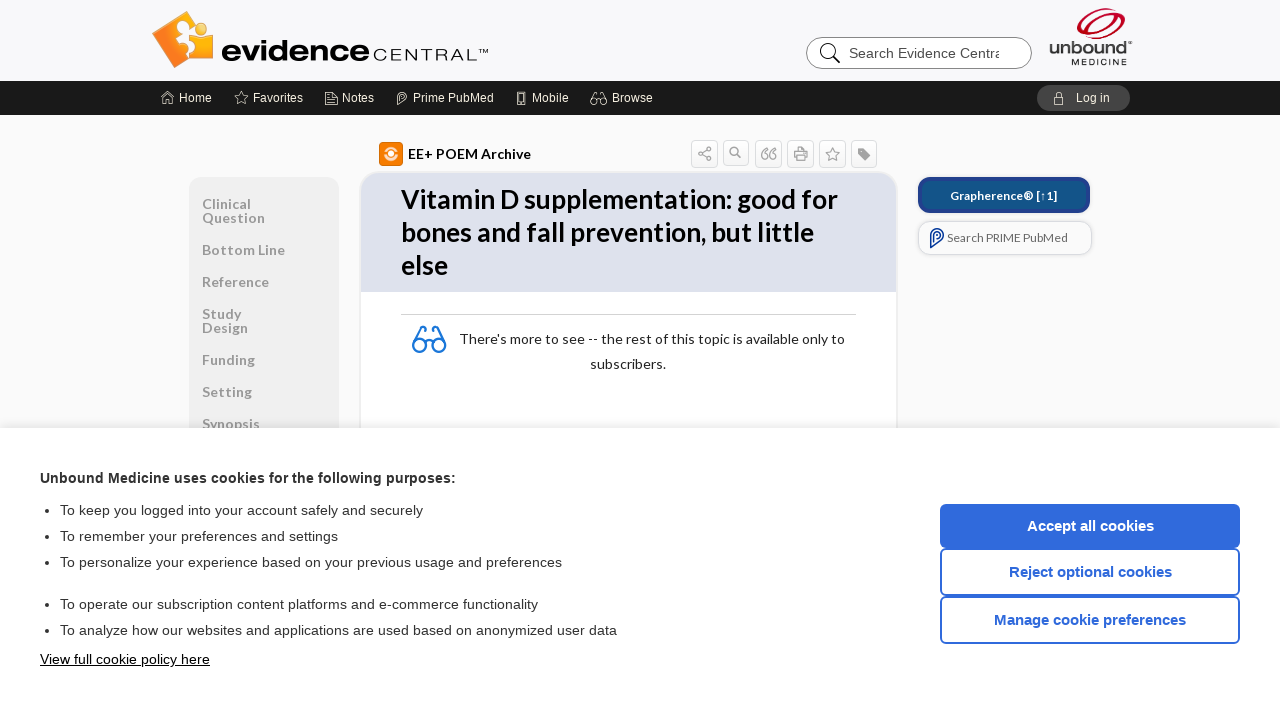

--- FILE ---
content_type: text/html; charset=UTF-8
request_url: https://evidence.unboundmedicine.com/evidence/view/infoPOEMs/1314009/all/Vitamin_D_supplementation:_good_for_bones_and_fall_prevention__but_little_else
body_size: 7333
content:
<!DOCTYPE HTML><html lang="en"><head><meta http-equiv="Content-Type" content="text/html; charset=UTF-8"><title>Vitamin D supplementation: good for bones and fall prevention, but little else | EE+ POEM Archive</title><meta charset="utf-8"><meta name="viewport" content="width=device-width, initial-scale=1.0"><meta name="apple-itunes-app" content="app-id=341128190, affiliate-data=pt=10583&amp;ct=evidence"><base href="https://evidence.unboundmedicine.com/evidence/"><script>const generateRandomString = (length) => [...Array(length)].map(() => 'ABCDEFGHIJKLMNOPQRSTUVWXYZabcdefghijklmnopqrstuvwxyz0123456789'[Math.floor(Math.random() * 62)]).join('');window.unbound_version=("26.01.15_03" == "[BUILD]") ? generateRandomString(8) : "26.01.15_03"</script><link rel="manifest" href="https://evidence.unboundmedicine.com/evidence/pramanifest"><meta name="google-site-verification" content=""><link rel="icon" type="image/png" href="https://evidence.unboundmedicine.com/evidence/repview?type=598-1020&amp;name=11_1238002_Standard"><link rel="apple-touch-icon" href="https://evidence.unboundmedicine.com/evidence/repview?type=598-1020&amp;name=11_1238002_Standard"><meta name="description" content="Vitamin D supplementation: good for bones and fall prevention, but little else answers are found in the EE+ POEM Archive powered by Unbound Medicine. Available for iPhone, iPad, Android, and Web."><meta property="og:title" content="Vitamin D supplementation: good for bones and fall prevention, but little else | EE+ POEM Archive"><meta property="og:url" content="https://evidence.unboundmedicine.com/evidence/view/infoPOEMs/1314009/all/Vitamin_D_supplementation:_good_for_bones_and_fall_prevention__but_little_else?refer=true"><meta property="og:image" content="https://evidence.unboundmedicine.com/evidence/cati/i72/448.png?v=1130"><meta property="og:description" content="Vitamin D supplementation: good for bones and fall prevention, but little else was found in Evidence Central, trusted medicine information."><link rel="stylesheet" type="text/css" href="./css/s_screen.css?v=26.01.15_03"><link rel="stylesheet" type="text/css" href="./css/commonCss.css?v=26.01.15_03"><link id="category-css" rel="stylesheet" type="text/css" href="https://evidence.unboundmedicine.com/evidence/catcss/448/1130/css"><link href="https://fonts.googleapis.com/css?family=Lato:300,400,700,900" rel="stylesheet" type="text/css"><script language="JavaScript" src="./js/bundle/GdprConsent.js?v=26.01.15_03" type="text/javascript"></script><script>window.dataLayer = window.dataLayer || [];function gtag(){dataLayer.push(arguments);}gtag('consent', 'default', {'analytics_storage': 'denied','ad_storage': 'denied'});</script><script>(async function() { await window.gdpr.loadPreferences(); window.gdpr.updateGTMConsent(); })();</script><script language="JavaScript" src="./js/runFirst.js?v=26.01.15_03" type="text/javascript"></script><script language="JavaScript" src="./js/jquery-3.5.1.min.js" type="text/javascript"></script><script language="JavaScript" defer="true" src="./js/jquery-ui-1.13.2.min.js" type="text/javascript"></script><script language="JavaScript" src="./js/jquery.cookie.js" type="text/javascript"></script><script language="JavaScript" defer="true" src="./js/bundle/runtime.js?v=26.01.15_03" type="text/javascript"></script><script language="JavaScript" defer="true" src="./js/bundle/ubLib.js?v=26.01.15_03" type="text/javascript"></script><script language="JavaScript" src="./js/androidinstallprompt.js?v=26.01.15_03" type="text/javascript"></script><script language="JavaScript" defer="true" src="./js/bundle/ConsentBanner.js?v=26.01.15_03" type="text/javascript"></script></head><body data-authcat="anonymous" data-open="" abstyle="light" root-web-url="https://www.unboundmedicine.com" data-cmd="view" abc-welcome-style="btest" data-attempted="" class=" newFonts"><header><div id="android-native-install-prompt" appname="evidence"><div style="display:none;" data-gtm="appbanner-playstore-install" id="android-installed-gtm-button"></div><div style="display:none;" data-gtm="appbanner-playstore-cancel" id="android-cancel-gtm-button"></div><div style="display:none;" data-gtm="appbanner-playstore-show" id="android-show-gtm-button"></div><div id="close-android-native-install-prompt" role="button" aria-label="close install banner" data-gtm="appbanner-playstore-X"><img alt="close android install prompt" src="./images/closex.png"></div><div data-gtm="appbanner-playstore-click" id="android-native-install-prompt-activate"><img style="max-height:100%;" src="https://evidence.unboundmedicine.com/evidence/repview?type=598-1020&amp;name=9_1238002_Standard" alt="Device Showcase"><div style="font-size:18px;color:#000;padding: 0 10px;">Download the app!</div><div style="font-size:18px;color:#226ece;margin-left:auto;">INSTALL</div></div></div><script type="text/javascript">checkBanners();</script><div id="header"><div class="skipnav"><a href="./view/infoPOEMs/1314009/all/Vitamin_D_supplementation:_good_for_bones_and_fall_prevention__but_little_else#document-navigation">Skip to main content navigation</a><a href="./view/infoPOEMs/1314009/all/Vitamin_D_supplementation:_good_for_bones_and_fall_prevention__but_little_else#document-body">Skip to main content</a></div><div role="banner" id="banner"><a aria-label="Unbound Medicine" href="https://www.unboundmedicine.com" class="ub-home"></a><form action="https://evidence.unboundmedicine.com/evidence//search" method="GET" name="searchform" id="banner-search"><input type="hidden" name="st" value="OSS"><div class="banner-search-input-wrapper"><label for="banner-search-field" class="visuallyhidden">Search Evidence Central</label><input type="text" id="banner-search-field" class="search" autocomplete="off" name="q" value="" placeholder="Search Evidence Central"><input value="" type="submit"></div></form><a href="https://evidence.unboundmedicine.com/evidence" class="app-home" style="background-image: url(&#34;https://evidence.unboundmedicine.com/evidence/repview?type=598-1020&amp;name=3_1238002_Standard&#34;);">Evidence Central</a></div></div><div id="subheader"><div id="message-box"></div><nav aria-label="main" id="navigation" role="navigation" color_template="evidence"><div class="burgerButton"><span class="burger"></span></div><ul id="navlist"><li id="home-link" title="Home"><a aria-label="Home" href="https://evidence.unboundmedicine.com/evidence/"><span class="text fullScrOnly">Home</span></a></li><li id="fav-link" title="Favorites"><a class="favorites-link" id="favorites-link" href="https://evidence.unboundmedicine.com/evidence/favorites"><span class="text">Favorites</span></a></li><li id="notes-link" title="Notes"><a class="notes-link" href="https://evidence.unboundmedicine.com/evidence/notes"><span class="text">Notes</span></a></li><li id="prime-link" title="Prime PubMed" class=""><a aria-label="Prime" href="https://evidence.unboundmedicine.com/evidence/prime"><span class="text">Prime<span class="fullScrOnly"> PubMed</span></span></a></li><li id="mobile-link" title="Mobile"><a href="https://evidence.unboundmedicine.com/evidence/mobile" data-ckey=""><span class="text">Mobile</span></a></li><li id="browse-list" title="Browse"><a role="button" aria-label="Browse" tabindex="0" id="browse-link"><span class="text fullScrOnly">Browse</span></a></li></ul><div id="greeting"><span id="greeting-text"><span class="text"><span class="textContents"></span><span class="textRepeat"></span></span></span><span class="gradientOverlay"></span><a role="button" tabindex="0" id="logout" rel="nofollow" title="Log In" data-gtm="login-launch" class="quick-login"><span>Log in</span></a></div></nav></div></header><main role="main" id="page" class="group"><div id="browse-list-drop"></div><div id="content" class="unloaded"><div id="stickyHide" style="display: none;"></div><article aria-label="document" id="document-body" class="centercolumn"><span id="document-info" data-catcode="448" data-code="1314009" data-type="FTD" data-proj_version="1130"></span><div id="cat-title-box"><div id="document-category"><a href="./index/infoPOEMs/By_Topic"><img alt="EE+ POEM Archive" src="./cati/i108/448.png?v=1130">EE+ POEM Archive</a></div><div class="action-manager "><a id="share" data-gtm="record-icon-share" role="button" tabindex="0" aria-label="Sharing Options" aria-expanded="false" aria-controls="sharing-options" title="Share"></a><div role="region" aria-hidden="true" id="sharing-options"><ul class="share"><li><a id="share-email" data-gtm="record-icon-share-email" aria-label="Share via E-Mail" data-subject="I%20thought%20you%20would%20find%20this%20interesting" data-term="Vitamin%20D%20supplementation:%20good%20for%20bones%20and%20fall%20prevention%20%20but%20little%20else" data-myurl="https://evidence.unboundmedicine.com/evidence/view/infoPOEMs/1314009/all/Vitamin_D_supplementation:_good_for_bones_and_fall_prevention__but_little_else%3Frefer=true" href="mailto:?body=I%20thought%20you%20would%20find%20this%20interesting%3A%20%0D%0A%0D%0AVitamin%20D%20supplementation:%20good%20for%20bones%20and%20fall%20prevention%20%20but%20little%20else%20-%20https://evidence.unboundmedicine.com/evidence/view/infoPOEMs/1314009/all/Vitamin_D_supplementation:_good_for_bones_and_fall_prevention__but_little_else%3Frefer=true&amp;subject=I%20thought%20you%20would%20find%20this%20interesting"></a></li><li><a id="share-fb" rel="nofollow" data-gtm="record-icon-share-fb" aria-label="Share on Facebook" href="https://www.facebook.com/sharer.php?u=https://evidence.unboundmedicine.com/evidence/view/infoPOEMs/1314009/all/Vitamin_D_supplementation:_good_for_bones_and_fall_prevention__but_little_else%3Frefer=true" target="sharing"></a></li></ul></div><a id="action-search" data-gtm="record-icon-search" role="button" tabindex="0" aria-label="Search Content" aria-expanded="false" aria-controls="sharing-options" title="Search EE+ POEM Archive"></a><div class="tooltip"><img src="./images/tooltip-triangle.png" alt=""><p></p></div><a id="cite" data-gtm="record-icon-cite" role="button" tabindex="0" rel="nofollow" title="Create Citation"></a><a id="print" data-gtm="record-icon-print" role="button" aria-label="Print" href="https://evidence.unboundmedicine.com/evidence/pview/infoPOEMs/1314009/all/Vitamin%20D%20supplementation:%20good%20for%20bones%20and%20fall%20prevention%20%20but%20little%20else" title="Print PDF" rel="nofollow"></a><span id="favorite-status" data-gtm="record-icon-fav" data-favid="FTD-448-1314009" role="button" tabindex="0" aria-label="Favorite Star" data-catcode="448" data-code="1314009" data-page="all" data-toc="0" data-type="FTD" aria-pressed="false" title="Not Favorite"></span><a id="taglist" data-gtm="record-icon-tag" role="button" tabindex="0" class="tagged" title="Tag Record"></a><div class="tagging-box contentview-tagging-box" role="dialog" aria-label="Tag this record"><div class="tagging-box-inner"><h1>Tags</h1><input aria-labelledby="tag-document-label" type="text" id="tag-list" data-id=""><p id="tag-document-label">Type your tag names separated by a space and hit enter</p><div class="existing-tag-list"></div></div></div><div id="cat-search-popup" class="hidden-search"><div id="category-search" class=""><form action="./search" method="GET" name="searchform" id="search-category"><input type="hidden" name="st" value="OSS"><input type="hidden" name="catcode" value="448"><div class="category-search-input-wrapper"><input value="" type="submit"><label for="category-search-field" class="visuallyhidden">Search EE+ POEM Archive</label><input type="text" id="category-search-field" class="search ui-autocomplete-input" autocomplete="off" name="q" value="" data-catcode="448" placeholder="Search EE+ POEM Archive"></div></form></div><div id="action-search-close">＋</div></div></div></div><div class="doc-title-box"><div class="inner-box"><h1 id="document-title">Vitamin D supplementation: good for bones and fall prevention, but little else</h1></div></div><div class="document-content"><div class="doc-content-inner"><div class="author"></div><div class="newLocked"><p style="text-align:center; padding-top: 10px" class="more2c"><span class="glasses"></span>There's more to see -- the rest of this topic is available only to subscribers.</p></div><div id="screenBackdrop"><div id="citationMan" role="dialog" aria-label="Citation Tool"><div class="citationFormats"><h3>Citation</h3><div class="citationFormat active" format="mla"><span class="citation" title="MLA format citation">Barry, Henry, et al., editors. "Vitamin D Supplementation: Good for Bones and Fall Prevention, but Little Else." <i>EE+ POEM Archive</i>, John Wiley &amp; Sons, 2026. <i>Evidence Central</i>, evidence.unboundmedicine.com/evidence/view/infoPOEMs/1314009/all/Vitamin_D_supplementation:_good_for_bones_and_fall_prevention__but_little_else. </span></div><div class="citationFormat " format="ama"><span class="citation" title="AMA format citation">Vitamin D supplementation: good for bones and fall prevention, but little else. In: Barry HH, Ebell MHM, Shaughnessy AFA, et al, eds. <i>EE+ POEM Archive</i>. John Wiley &amp; Sons; 2026. https://evidence.unboundmedicine.com/evidence/view/infoPOEMs/1314009/all/Vitamin_D_supplementation:_good_for_bones_and_fall_prevention__but_little_else. Accessed January 19, 2026.</span></div><div class="citationFormat " format="apa"><span class="citation" title="APA format citation">Vitamin D supplementation: good for bones and fall prevention, but little else. (2026). In Barry, H., Ebell, M. H., Shaughnessy, A. F., &amp; Slawson, D. C. (Eds.), <i>EE+ POEM Archive</i>. John Wiley &amp; Sons. https://evidence.unboundmedicine.com/evidence/view/infoPOEMs/1314009/all/Vitamin_D_supplementation:_good_for_bones_and_fall_prevention__but_little_else</span></div><div class="citationFormat " format="vancouver"><span class="citation" title="VANCOUVER format citation">Vitamin D Supplementation: Good for Bones and Fall Prevention, but Little Else [Internet]. In: Barry HH, Ebell MHM, Shaughnessy AFA, Slawson DCD, editors. <i>EE+ POEM Archive</i>. John Wiley &amp; Sons; 2026. [cited 2026 January 19]. Available from: https://evidence.unboundmedicine.com/evidence/view/infoPOEMs/1314009/all/Vitamin_D_supplementation:_good_for_bones_and_fall_prevention__but_little_else.</span></div></div><div id="citationToolbar"><div class="notes"><span class="note ama">* Article titles in AMA citation format should be in sentence-case</span></div><button class="copy" title="Copy to clipboard">Copy</button><button class="download" title="Download .ris file">Download</button><select id="citationSelect" def="mla"><option selected="true" format="mla">MLA</option><option format="ama">AMA</option><option format="apa">APA</option><option format="vancouver">VANCOUVER</option></select></div><div id="risFile">TY  -  ELEC
T1  -  Vitamin D supplementation: good for bones and fall prevention, but little else
ID  -  1314009
ED  -  Barry,Henry,
ED  -  Ebell,Mark H,
ED  -  Shaughnessy,Allen F,
ED  -  Slawson,David C,

BT  -  EE+ POEM Archive
UR  -  https://evidence.unboundmedicine.com/evidence/view/infoPOEMs/1314009/all/Vitamin_D_supplementation:_good_for_bones_and_fall_prevention__but_little_else
PB  -  John Wiley &amp; Sons
DB  -  Evidence Central
DP  -  Unbound Medicine
ER  -  
</div></div></div><div id="inlinePview"><div class="pviewContent"></div></div></div></div></article><div id="try-now-dialog" class="try-now-dialog" style="display:none;"><div class="try-now-close" icon-name="close" data-icon=""></div><div class="try-now-title">Try the app for free!</div><p><strong>1. Download</strong> the Evidence Central app by <span class="red">Unbound Medicine</span></p><p style="margin-top:10px">2. Select <strong>Try/Buy</strong> and follow instructions to begin your free 30-day trial</p><span class="small">You can cancel anytime within the 30-day trial, or continue using Evidence Central to begin a 1-year subscription ($39.95)</span><div class="stores" style=""><div class="store-item"><a href="https://itunes.apple.com/us/app/id341128190?mt=8&amp;pt=10583&amp;ct=PricingGrid%testid%" class="appleStore" target="app_store"><span class="apple-icon"></span><img alt="Appstore" data-gtm="try-now-appstore" class="storeLink" src="./images/ios-appstore-badge.png"></a></div><div class="store-item"><a href="https://play.google.com/store/apps/details?id=com.unbound.android.ubevl" class="googleStore" target="gplay_store"><span class="android-icon"></span><img alt="Google Play" data-gtm="try-now-playstore" class="storeLink" src="./images/google-play-badge.png"></a></div></div></div><aside id="document-sidebar" class="sidebarScroll"><div class="inner-wrapper"><div class="grapherence" style="border: 4px solid #22408d; background: #135489;"><a href="./grapherence/d1314009"><span>Grapherence®</span> [↑1]</a></div><div class="rnbu"><a id="prime-search-link" rel="nofollow" class="primeLogo search med-link" href="https://unboundmedicine.com/prime?st=M&amp;keywords=Vitamin D supplementation: good for bones and fall prevention, but little else"><span class="link-text">Search PRIME PubMed</span></a></div></div></aside><nav aria-label="document" id="document-navigation" class="sidebarScroll "><div class="grapherence" style="border: 4px solid #22408d; background: #135489;"><a href="./grapherence/d1314009"><span>Grapherence®</span> [↑1]</a></div><div class="inner-wrapper"><div id="doc-nav-inner" class="fulldoc"><div class="doc-root-node nav-block parent firstload" id="current-node"><a href="./view/infoPOEMs/1314009/all/Vitamin_D_supplementation:_good_for_bones_and_fall_prevention__but_little_else" rel="nofollow">Vitamin D supplementation: good for bones and fall prevention, but little else</a></div><div class="nav-block parent" anchor="0"><a href="./view/infoPOEMs/1314009/all/Vitamin_D_supplementation:_good_for_bones_and_fall_prevention__but_little_else#0" rel="nofollow">Clinical Question</a></div><div class="nav-block parent" anchor="1"><a href="./view/infoPOEMs/1314009/all/Vitamin_D_supplementation:_good_for_bones_and_fall_prevention__but_little_else#1" rel="nofollow">Bottom Line</a></div><div class="nav-block parent" anchor="2"><a href="./view/infoPOEMs/1314009/all/Vitamin_D_supplementation:_good_for_bones_and_fall_prevention__but_little_else#2" rel="nofollow">Reference</a></div><div class="nav-block parent" anchor="3"><a href="./view/infoPOEMs/1314009/all/Vitamin_D_supplementation:_good_for_bones_and_fall_prevention__but_little_else#3" rel="nofollow">Study Design</a></div><div class="nav-block parent" anchor="4"><a href="./view/infoPOEMs/1314009/all/Vitamin_D_supplementation:_good_for_bones_and_fall_prevention__but_little_else#4" rel="nofollow">Funding</a></div><div class="nav-block parent" anchor="5"><a href="./view/infoPOEMs/1314009/all/Vitamin_D_supplementation:_good_for_bones_and_fall_prevention__but_little_else#5" rel="nofollow">Setting</a></div><div class="nav-block parent" anchor="6"><a href="./view/infoPOEMs/1314009/all/Vitamin_D_supplementation:_good_for_bones_and_fall_prevention__but_little_else#6" rel="nofollow">Synopsis</a></div></div><div class="nav-handle"></div><div class="vis_test"></div></div></nav></div></main><div id="expired-dialog" class="expired-dialog" style="display:none;"><div class="expired-close" icon-name="close" data-icon=""></div><div class="expired-title">Your free 1 year of online access expired <span id="exp-dialog-date">&nbsp;</span>.</div><p style="margin-bottom:20px">Want to regain access to Evidence Central?</p><p style="margin-top:10px"><button onclick="ubLib.webappModule.hideDialog('expired');ubLib.webappModule.showDialog('expiration-renew');" class="blue-button">Renew my subscription</button></p><p style="margin-top:10px"><button onclick="ubLib.webappModule.hideDialog('expired');" class="white-button">Not now - I'd like more time to decide</button></p></div><div id="loginPopupHolder"><div id="loginPopup"><div class="close" data-gtm="login-X" role="button" tabindex="0"></div><div class="loginTitle"><h2><span class="text">Log in to </span><span class="appName">Evidence Central</span></h2></div><div class="login-alert"></div><div id="forgotpassword"><div class="learnmoreBlock toggleableContainer expanded"><form action="https://evidence.unboundmedicine.com/lookupjson" id="form1" method="post" name="form1"><input name="subcmd" type="hidden" value="preset"><input name="ns" type="hidden" value="ubevd"><input name="authentProduct" type="hidden" value="evdcentral"><label for="username"><h2 class="toggle"><span>Forgot Your Password?</span></h2><span class="text toggleable">Enter your username below and we'll send you an email explaining how to change your password.</span></label><div class="inputs toggleable"><input autocapitalize="off" autocorrect="off" id="username" name="username" size="30" type="text" placeholder="Username" required="true"><span class="text">Note: Your username may be different from the email address used to register your account.</span><div id="recaptcha-form1" class="recaptcha-container"></div><input class="request button-css_grey" type="submit" value="Request password reset"></div></form></div><div class="learnmoreBlock toggleableContainer"><form action="https://evidence.unboundmedicine.com/lookupjson" id="form2" method="post" name="form2"><input name="subcmd" type="hidden" value="lu"><input name="ns" type="hidden" value="ubevd"><input name="authentProduct" type="hidden" value="evdcentral"><label for="fu_email"><h2 class="toggle"><span>Forgot Your Username?</span></h2><span class="text toggleable hide">Enter your email below and we'll resend your username to you.</span></label><div class="inputs toggleable hide"><input autocapitalize="off" autocorrect="off" id="fu_email" name="email" size="30" type="email" placeholder="emailaddress@email.com" required="true" pattern=".+@.+" title="emailaddress@email.com"><div id="recaptcha-form2" class="recaptcha-container"></div><input class="request button-css_grey" type="submit" value="Request username"></div></form></div><div class="learnmoreBlock"><h2>Contact Support</h2><div class="text">If you need further assistance, please contact Support.</div><ul class="supportLinks"><li id="web"><span class="icon"></span><a href="https://www.unboundmedicine.com/support">unboundmedicine.com/support</a></li><li id="ub_email"><span class="icon"></span><a href="mailto:support@unboundmedicine.com?subject= Support - ucentral">support@unboundmedicine.com</a></li><li id="phone"><span class="icon"></span><div class="phoneStuff"><span class="phoneNum">610-627-9090</span><span class="phoneTime">(Monday - Friday, 9 AM - 5 PM EST.)</span></div></li></ul></div><div id="fpSentMsg"><div class="img"><span class="text"></span></div><div class="pass-msg"><span class="text">Password reset sent</span></div><div class="uname-msg"><span class="text">Username sent</span></div></div></div><div class="login-box"><form action="./home" id="popup-login" method="post"><div class="inputs"><input type="hidden" name="login" value="true"><div class="txt-inputs" style="order:1"><input type="text" name="username" id="popup-username" aria-label="Username (required)" placeholder="Username" autocorrect="off" autocapitalize="off" required="true" aria-required="true"><div class="password-holder"><input type="password" name="password" id="popup-password" value="" aria-label="Password (required)" placeholder="Password" autocomplete="off" autocorrect="off" autocapitalize="off" required="true" aria-required="true"><span class="show-passwd" title="Show password"></span></div></div><div class="checkboxes" style="order:2"><input aria-labelledby="popup-remember-label" type="checkbox" id="popup-remember" name="remember" value="true" class="responsiveCheckbox" data-gtm="login-remember-me"><label id="popup-remember-label" for="popup-remember">Remember Me</label></div><div class="buttons" style="order:3"><input type="submit" id="popup-login-button" value="Log in" data-gtm="login-submit" class="button"></div><div class="fp-links"><span tabindex="0" id="popup-forgot-password" data-gtm="login-forgot">Forgot your username or password?</span></div></div></form></div><div class="login-footer"><div class="holder"><div class="image"><img src="https://evidence.unboundmedicine.com/evidence/repview?type=598-1020&amp;name=12_1238002_Standard" type="598-1020" name="12_1238002_Standard" alt="Purchase Evidence Central"></div><div class="textStuff"><div class="topTxt"><span class="text">New to Evidence Central?</span></div><div class="bottomTxt"><a href="https://www.unboundmedicine.com/markred/products" data-gtm="login-purchase">Visit the Unbound Medicine store</a></div></div></div></div></div><div id="uCantDoDat"><div class="header"><span class="headImg"><img src="" alt=""></span><span class="headTxt"></span></div><div class="mainMsg"><span class="reqMsg">A Evidence Central subscription is required to </span><span class="reqActions"></span></div><div class="actions"><div class="action"><span class="text">Already have an account?</span><span class="logIn doIt quick-login" data-gtm="login-launch">Log In</span></div><div class="login-footer"><div class="holder"><div class="image"><img src="https://evidence.unboundmedicine.com/evidence/repview?type=598-1020&amp;name=12_1238002_Standard" type="598-1020" name="12_1238002_Standard" alt="Purchase Evidence Central"></div><div class="textStuff"><div class="topTxt"><span class="text">New to Evidence Central?</span></div><div class="bottomTxt"><a href="https://www.unboundmedicine.com/markred/products" data-gtm="login-purchase">Visit the Unbound Medicine store</a></div></div></div></div></div></div><div id="loginBackdrop" data-gtm="login-X"></div></div><div class="footerPopup" id="locked-popup"><div class="fpContent vertical"><div class="bigmessage">Want to read the entire topic?</div><div class="smallmessage">Access up-to-date medical information for less than $2 a week</div><div class="buttons"><a webapp="evidence" data-gtm="locked-purchase-banner" href="https://www.unboundmedicine.com/markred/products" title="Subscribe Now" class="filled button " target="_blank">Check out our products</a></div><div class="smallmessage"><a href="./index/infoPOEMs/Sample_Entries" title="Browse sample entries">Browse sample topics</a></div></div></div><script type="text/javascript">checkFooterPopups();</script><footer role="contentinfo"><div id="footer-links"><a href="https://www.unboundmedicine.com" id="corporate-logo"><img src="https://evidence.unboundmedicine.com/evidence/./images/unboundlogo.png" alt="Unbound Medicine logo"></a><div class="linkBlocks"><ul><li><a href="./" target="_top" id="footer-first">Home</a></li><li><a href="https://www.unboundmedicine.com/contact?svar=a%7cub&amp;svar=c%7cevidence">Contact Us</a></li></ul><ul><li><a href="javascript:ubLib.webappModule.oW('https://www.unboundmedicine.com/privacy','_blank',580,720,'yes');">Privacy / Disclaimer</a></li><li><a href="javascript:ubLib.webappModule.oW('https://www.unboundmedicine.com/terms_of_service','_blank',580,720,'yes');">Terms of Service</a></li></ul><ul><li><a role="button" tabindex="0" id="footer-last" rel="nofollow" class="quick-login">Log in</a></li><li><a href="#" onclick="showCookieSettings(); return false;" rel="nofollow">Cookie Preferences</a></li></ul></div><p class="copyright">© 2000–2026 Unbound Medicine, Inc. All rights reserved</p><div id="connect"><h2>CONNECT WITH US</h2><p><a rel="noopener" data-icon="" id="facebook" href="https://www.facebook.com/unboundmedicineinc" target="_blank">facebook</a><a rel="noopener" data-icon="" id="instagram" href="https://www.instagram.com/unboundmedicine/" target="_blank">instagram</a><a rel="noopener" data-icon="" id="youtube" href="https://www.youtube.com/unboundmedicine" target="_blank">youtube</a><a rel="noopener" data-icon="" id="linkedin" href="https://www.linkedin.com/company/unbound-medicine" target="_blank">LinkedIn</a></p></div></div><span style="display:none;">26.01.15-26.01.15_03</span></footer><script type="text/javascript">window.addEventListener('DOMContentLoaded', function(event) {if (window.gdpr && window.gdpr.hasAnalyticsConsent && window.gdpr.hasAnalyticsConsent()) {typeof gtag === 'function' && gtag('event', 'page_view',{page_title: 'Vitamin D supplementation: good for bones and fall prevention, but little else | InfoPOEMs', 'page_location': window.removeSensitiveParams(['akey','ck','q']),content_id: '1314009',cat_code: '448'});}ubLib.dialogsModule.init();ubLib.loginModule.init();if(typeof ubLib.autocompleteModule.init === 'function'){ubLib.autocompleteModule.init();}ubLib.webappModule.init();ubLib.contentModule.initContent();ubLib.notesModule.init({enabled:false, glimpse:true});ubLib.catoutlineModule.init();});</script></body></html>